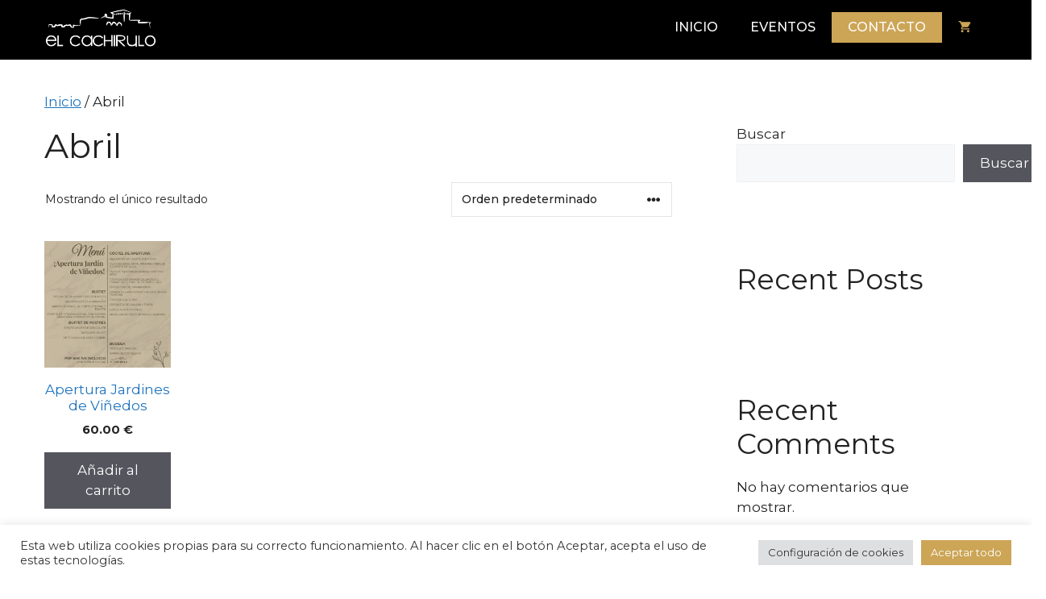

--- FILE ---
content_type: text/css
request_url: https://eventos.elcachirulo.es/wp-content/uploads/elementor/css/post-35.css?ver=1766420022
body_size: 742
content:
.elementor-35 .elementor-element.elementor-element-6f0ad65 > .elementor-shape-bottom .elementor-shape-fill{fill:#000000;}.elementor-35 .elementor-element.elementor-element-6f0ad65 > .elementor-shape-bottom svg{height:28px;}.elementor-35 .elementor-element.elementor-element-aef3571:not(.elementor-motion-effects-element-type-background), .elementor-35 .elementor-element.elementor-element-aef3571 > .elementor-motion-effects-container > .elementor-motion-effects-layer{background-color:#000000;}.elementor-35 .elementor-element.elementor-element-aef3571 > .elementor-container{min-height:260px;}.elementor-35 .elementor-element.elementor-element-aef3571{transition:background 0.3s, border 0.3s, border-radius 0.3s, box-shadow 0.3s;margin-top:0%;margin-bottom:0%;padding:0% 0% 0% 0%;}.elementor-35 .elementor-element.elementor-element-aef3571 > .elementor-background-overlay{transition:background 0.3s, border-radius 0.3s, opacity 0.3s;}.elementor-35 .elementor-element.elementor-element-553c98c > .elementor-element-populated{padding:0% 0% 0% 0%;}.elementor-35 .elementor-element.elementor-element-d5e49a5 img{width:15%;}.elementor-35 .elementor-element.elementor-element-e540cd3{text-align:center;}.elementor-35 .elementor-element.elementor-element-e540cd3 .elementor-heading-title{font-size:12px;color:#FFFFFF;}.elementor-35 .elementor-element.elementor-element-a0a91c6{--grid-template-columns:repeat(0, auto);--icon-size:14px;--grid-column-gap:5px;--grid-row-gap:0px;}.elementor-35 .elementor-element.elementor-element-a0a91c6 .elementor-widget-container{text-align:center;}.elementor-35 .elementor-element.elementor-element-a0a91c6 .elementor-social-icon{background-color:#FFFFFF;}.elementor-35 .elementor-element.elementor-element-a0a91c6 .elementor-social-icon i{color:#000000;}.elementor-35 .elementor-element.elementor-element-a0a91c6 .elementor-social-icon svg{fill:#000000;}.elementor-35 .elementor-element.elementor-element-c80cc36 .elementor-icon-list-item:not(:last-child):after{content:"";border-color:#ddd;}.elementor-35 .elementor-element.elementor-element-c80cc36 .elementor-icon-list-items:not(.elementor-inline-items) .elementor-icon-list-item:not(:last-child):after{border-block-start-style:solid;border-block-start-width:1px;}.elementor-35 .elementor-element.elementor-element-c80cc36 .elementor-icon-list-items.elementor-inline-items .elementor-icon-list-item:not(:last-child):after{border-inline-start-style:solid;}.elementor-35 .elementor-element.elementor-element-c80cc36 .elementor-inline-items .elementor-icon-list-item:not(:last-child):after{border-inline-start-width:1px;}.elementor-35 .elementor-element.elementor-element-c80cc36 .elementor-icon-list-icon i{transition:color 0.3s;}.elementor-35 .elementor-element.elementor-element-c80cc36 .elementor-icon-list-icon svg{transition:fill 0.3s;}.elementor-35 .elementor-element.elementor-element-c80cc36{--e-icon-list-icon-size:14px;--icon-vertical-offset:0px;}.elementor-35 .elementor-element.elementor-element-c80cc36 .elementor-icon-list-item > .elementor-icon-list-text, .elementor-35 .elementor-element.elementor-element-c80cc36 .elementor-icon-list-item > a{font-size:12px;}.elementor-35 .elementor-element.elementor-element-c80cc36 .elementor-icon-list-text{color:#FFFFFF;transition:color 0.3s;}.elementor-theme-builder-content-area{height:400px;}.elementor-location-header:before, .elementor-location-footer:before{content:"";display:table;clear:both;}@media(max-width:767px){.elementor-35 .elementor-element.elementor-element-aef3571 > .elementor-container{min-height:220px;}.elementor-35 .elementor-element.elementor-element-aef3571{padding:0% 0% 0% 0%;}.elementor-35 .elementor-element.elementor-element-d5e49a5 img{width:30%;}.elementor-35 .elementor-element.elementor-element-c80cc36 .elementor-icon-list-item > .elementor-icon-list-text, .elementor-35 .elementor-element.elementor-element-c80cc36 .elementor-icon-list-item > a{font-size:9px;}}